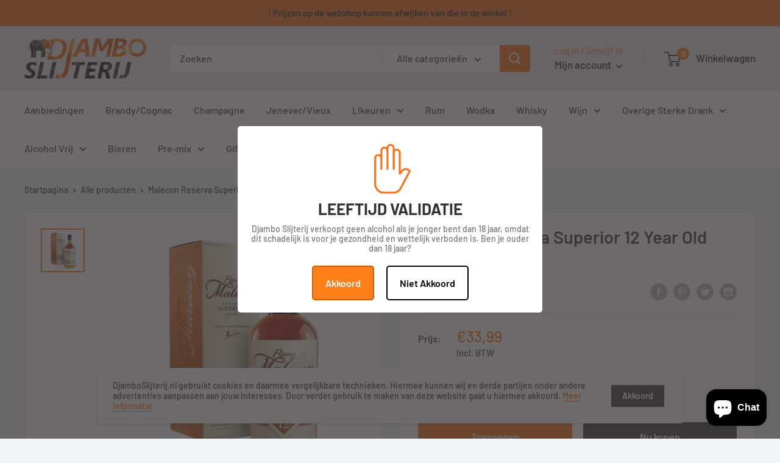

--- FILE ---
content_type: text/javascript
request_url: https://www.djamboslijterij.nl/cdn/shop/t/2/assets/custom.js?v=90373254691674712701592289818
body_size: -707
content:
//# sourceMappingURL=/cdn/shop/t/2/assets/custom.js.map?v=90373254691674712701592289818
